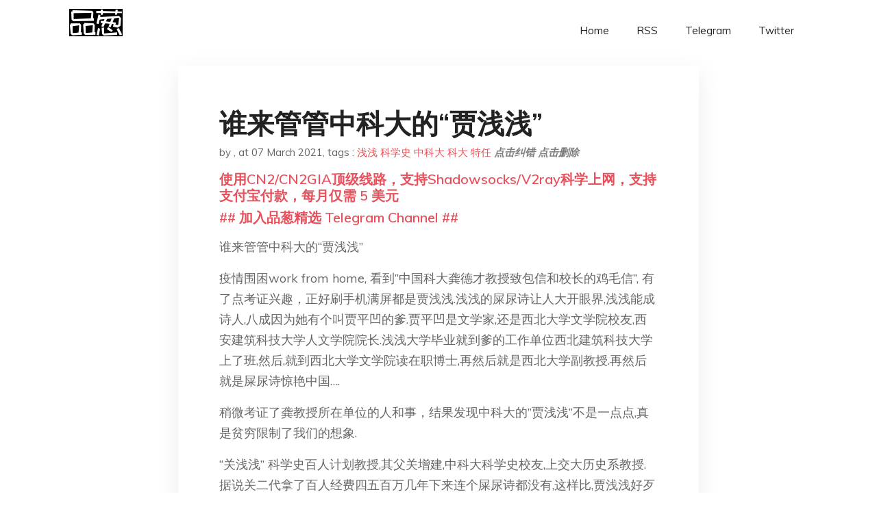

--- FILE ---
content_type: text/html; charset=utf-8
request_url: https://project-gutenberg.github.io/Pincong/post/1a32cf41276e7590ebe37a66f3f9ee66/?utm_source=see_also&utm_medium=%25E5%25AF%25B9%25E4%25BA%258E%25E6%258A%25AB%25E9%259C%25B2%25E6%2589%25B9%25E8%25AF%2584%25E7%259A%2584%25E5%25AF%25B9%25E8%25B1%25A1%25E5%25B8%258C%25E6%259C%259B%25E8%2583%25BD%25E7%2582%25B9%25E5%2587%25BA%25E5%2585%25B6%25E5%25A7%2593%25E5%2590%258D%25E6%259D%25A5
body_size: 6001
content:
<!doctype html><html lang=zh-cn><head><meta charset=utf-8><title>谁来管管中科大的“贾浅浅”</title><meta name=viewport content="width=device-width,initial-scale=1,maximum-scale=1"><meta name=description content=" 谁来管管中科大的“贾浅浅”
疫情围困work from home, 看到”中国科大龚德才教授致包信和校长的鸡毛信”, 有了点考证兴趣，正好刷手机满屏都是贾浅浅.浅浅的屎尿诗让人大开眼界,浅浅能成诗人,八成因为她有个叫贾平凹的爹.贾平凹是文学家,还是西北大学文学院校友,西安建筑科技大学人文学院院长.浅浅大学毕业就到爹的工作单位西北建筑科技大学上了班,然后,就到西北大学文学院读在职博士,再然后就是西北大学副教授.再然后就是屎尿诗惊艳中国&mldr;.
稍微考证了龚教授所在单位的人和事，结果发现中科大的”贾浅浅”不是一点点,真是贫穷限制了我们的想象.
“关浅浅” 科学史百人计划教授,其父关增建,中科大科学史校友,上交大历史系教授.据说关二代拿了百人经费四五百万几年下来连个屎尿诗都没有,这样比,贾浅浅好歹还有些屎尿诗.
“龚浅浅”,其父龚德才,中科大科学史系文物保护教授.”龚浅浅”学文物保护混到科大读博士,导师石云里搞天文史,专业完全对不上,博士毕业留校当特任副,据说最近为升副高和另一位浅浅又深深大打出手不亦乐乎.
“汤浅浅”,其父汤书昆,中科大人文学院前院长.”汤浅浅”现在科大科学史博士在读,导师就是”龚浅浅”之父龚德才.估计自家浅浅在前,别家找来也难推辞.
本以为就这仨”浅浅”,那还真是被贫穷限制了想象.没事找校友聊聊,居然挖出一大堆”浅浅”.继续
“樊浅浅”,其父樊家禄,科大科学史系校友,现为安徽艺术学院党委副书记.”樊浅浅”到科大科学史读博士,毕业继续在科学史博士后.樊书记据说曾被科大人才引进,入职手续都办好,几十万人才经费也发了,结果又放科大鸽子,钱花了人却没来做官去了.
“高浅浅”,科大科学史特任副研究员,其夫张志辉,科大科学史教授.这位”高浅浅”早在国外定居,人都没到中科大来过几次,也能顶个特任副名义吃空饷,一吃几年没人管.估计是自己也吃的不好意思才不吃了.据说其老公常年不在科大最近被开了.
“任浅浅”,科大科学史特任副研究员,其父任定成,国科大前人文学院院长,现为山西大学马院院长.这位”任浅浅”比”高浅浅”还好点,常年待北京,偶尔到校转一圈,全额工资休假待遇妥妥的.
“蔡浅浅”,科学史系主任助理,其父蔡友智,前中科大副校长.别人退休就回家,”蔡浅浅”退休还上班,据说待遇还不错,不知工资谁在发.或者人家愿奉献,没调查不好说.听说科学史重点学科学校给了大把银子,普通干事也分一二十万随便花,难怪”浅浅”扎堆上.
还有,最后一个”王深深”,科学史特任副研究员,姑父包信和.叫”深深”因为她到科大入职,包信和还没上任,这个潜伏真是深,是能掐会算还是误打误撞没根据不好说.”王深深”据说还算努力,人也一直在学校.不过据说自从她加入后,众浅浅都暗自高兴,终于有个大深深在前头挡着,没人敢把咱咋地.这不,不久前提职称就有”龚浅浅”大战”王深深”,而且还越战越勇之势.
没完没完,如有兴趣还能继续扒,比如这个”马浅浅”,科学史留学生在读博士,其父马晓峰,科大校友.百姓孩子高考千辛万苦不一定能上中科大,马浅浅弄个真的假国籍摇身一变就成留学生,好吃好喝还高人一等….
本来还想到中科大去求职,看这一堆浅浅与深深,有点怕有点怕.谁来管管中科大这些浅浅呢?
(XYS20210304) "><meta name=generator content="Hugo 0.100.2"><link rel=stylesheet href=../../plugins/bootstrap/bootstrap.min.css><link rel=stylesheet href=../../plugins/themify-icons/themify-icons.css><link rel=stylesheet href=https://project-gutenberg.github.io/Pincong/scss/style.min.css media=screen><link rel="shortcut icon" href=https://project-gutenberg.github.io/Pincong/images/favicon.png type=image/x-icon><link rel=icon href=https://project-gutenberg.github.io/Pincong/images/favicon.png type=image/x-icon><meta name=twitter:card content="summary_large_image"><meta name=og:title content=" 谁来管管中科大的“贾浅浅” "><meta name=og:description content=" 谁来管管中科大的“贾浅浅”
疫情围困work from home, 看到”中国科大龚德才教授致包信和校长的鸡毛信”, 有了点考证兴趣，正好刷手机满屏都是贾浅浅.浅浅的屎尿诗让人大开眼界,浅浅能成诗人,八成因为她有个叫贾平凹的爹.贾平凹是文学家,还是西北大学文学院校友,西安建筑科技大学人文学院院长.浅浅大学毕业就到爹的工作单位西北建筑科技大学上了班,然后,就到西北大学文学院读在职博士,再然后就是西北大学副教授.再然后就是屎尿诗惊艳中国&mldr;.
稍微考证了龚教授所在单位的人和事，结果发现中科大的”贾浅浅”不是一点点,真是贫穷限制了我们的想象.
“关浅浅” 科学史百人计划教授,其父关增建,中科大科学史校友,上交大历史系教授.据说关二代拿了百人经费四五百万几年下来连个屎尿诗都没有,这样比,贾浅浅好歹还有些屎尿诗.
“龚浅浅”,其父龚德才,中科大科学史系文物保护教授.”龚浅浅”学文物保护混到科大读博士,导师石云里搞天文史,专业完全对不上,博士毕业留校当特任副,据说最近为升副高和另一位浅浅又深深大打出手不亦乐乎.
“汤浅浅”,其父汤书昆,中科大人文学院前院长.”汤浅浅”现在科大科学史博士在读,导师就是”龚浅浅”之父龚德才.估计自家浅浅在前,别家找来也难推辞.
本以为就这仨”浅浅”,那还真是被贫穷限制了想象.没事找校友聊聊,居然挖出一大堆”浅浅”.继续
“樊浅浅”,其父樊家禄,科大科学史系校友,现为安徽艺术学院党委副书记.”樊浅浅”到科大科学史读博士,毕业继续在科学史博士后.樊书记据说曾被科大人才引进,入职手续都办好,几十万人才经费也发了,结果又放科大鸽子,钱花了人却没来做官去了.
“高浅浅”,科大科学史特任副研究员,其夫张志辉,科大科学史教授.这位”高浅浅”早在国外定居,人都没到中科大来过几次,也能顶个特任副名义吃空饷,一吃几年没人管.估计是自己也吃的不好意思才不吃了.据说其老公常年不在科大最近被开了.
“任浅浅”,科大科学史特任副研究员,其父任定成,国科大前人文学院院长,现为山西大学马院院长.这位”任浅浅”比”高浅浅”还好点,常年待北京,偶尔到校转一圈,全额工资休假待遇妥妥的.
“蔡浅浅”,科学史系主任助理,其父蔡友智,前中科大副校长.别人退休就回家,”蔡浅浅”退休还上班,据说待遇还不错,不知工资谁在发.或者人家愿奉献,没调查不好说.听说科学史重点学科学校给了大把银子,普通干事也分一二十万随便花,难怪”浅浅”扎堆上.
还有,最后一个”王深深”,科学史特任副研究员,姑父包信和.叫”深深”因为她到科大入职,包信和还没上任,这个潜伏真是深,是能掐会算还是误打误撞没根据不好说.”王深深”据说还算努力,人也一直在学校.不过据说自从她加入后,众浅浅都暗自高兴,终于有个大深深在前头挡着,没人敢把咱咋地.这不,不久前提职称就有”龚浅浅”大战”王深深”,而且还越战越勇之势.
没完没完,如有兴趣还能继续扒,比如这个”马浅浅”,科学史留学生在读博士,其父马晓峰,科大校友.百姓孩子高考千辛万苦不一定能上中科大,马浅浅弄个真的假国籍摇身一变就成留学生,好吃好喝还高人一等….
本来还想到中科大去求职,看这一堆浅浅与深深,有点怕有点怕.谁来管管中科大这些浅浅呢?
(XYS20210304) "><meta name=og:image content="https://project-gutenberg.github.io/Pincong//images/card/170.jpg"><script data-ad-client=ca-pub-6074407261372769 async src=https://pagead2.googlesyndication.com/pagead/js/adsbygoogle.js></script>
<script async src="https://www.googletagmanager.com/gtag/js?id=G-06HJ1E5XNH"></script>
<script>window.dataLayer=window.dataLayer||[];function gtag(){dataLayer.push(arguments)}gtag('js',new Date),gtag('config','G-06HJ1E5XNH')</script></head><body><header class="fixed-top navigation"><div class=container><nav class="navbar navbar-expand-lg navbar-light bg-transparent"><a class=navbar-brand href=https://project-gutenberg.github.io/Pincong/><img class=img-fluid src=https://project-gutenberg.github.io/Pincong//images/logo.png alt=品葱*精选></a>
<button class="navbar-toggler border-0" type=button data-toggle=collapse data-target=#navigation>
<i class="ti-menu h3"></i></button><div class="collapse navbar-collapse text-center" id=navigation><ul class="navbar-nav ml-auto"><li class=nav-item><a class=nav-link href=https://project-gutenberg.github.io/Pincong/>Home</a></li><li class=nav-item><a class=nav-link href=https://project-gutenberg.github.io/Pincong/post/index.xml>RSS</a></li><li class=nav-item><a class=nav-link href=https://bit.ly/2HrxEi0>Telegram</a></li><li class=nav-item><a class=nav-link href=https://twitter.com/speechfree3>Twitter</a></li></ul></div></nav></div></header><div class="py-5 d-none d-lg-block"></div><section class=main-content><div class=container><div class=row><div class="col-lg-8 mx-auto block shadow mb-5"><h2>谁来管管中科大的“贾浅浅”</h2><div class=mb-3><span>by <a href=https://project-gutenberg.github.io/Pincong/author/></a></span>,
<span>at 07 March 2021</span>, tags :
<a href=https://project-gutenberg.github.io/Pincong/tags/%e6%b5%85%e6%b5%85>浅浅</a>
<a href=https://project-gutenberg.github.io/Pincong/tags/%e7%a7%91%e5%ad%a6%e5%8f%b2>科学史</a>
<a href=https://project-gutenberg.github.io/Pincong/tags/%e4%b8%ad%e7%a7%91%e5%a4%a7>中科大</a>
<a href=https://project-gutenberg.github.io/Pincong/tags/%e7%a7%91%e5%a4%a7>科大</a>
<a href=https://project-gutenberg.github.io/Pincong/tags/%e7%89%b9%e4%bb%bb>特任</a>
<a href=https://github.com/Project-Gutenberg/Pincong-data/edit/master/site/content/post/1a32cf41276e7590ebe37a66f3f9ee66.md style=color:gray><strong><i>点击纠错</i></strong></a>
<i></i><a href=https://github.com/Project-Gutenberg/Pincong-data/delete/master/site/content/post/1a32cf41276e7590ebe37a66f3f9ee66.md style=color:gray><strong><i>点击删除</i></strong></a></div><h5><a href=https://bit.ly/justmysock>使用CN2/CN2GIA顶级线路，支持Shadowsocks/V2ray科学上网，支持支付宝付款，每月仅需 5 美元</a></h5><h5><a href=https://bit.ly/2HrxEi0>## 加入品葱精选 Telegram Channel ##</a></h5><p></p><p>谁来管管中科大的“贾浅浅”</p><p>疫情围困work from home, 看到”中国科大龚德才教授致包信和校长的鸡毛信”, 有了点考证兴趣，正好刷手机满屏都是贾浅浅.浅浅的屎尿诗让人大开眼界,浅浅能成诗人,八成因为她有个叫贾平凹的爹.贾平凹是文学家,还是西北大学文学院校友,西安建筑科技大学人文学院院长.浅浅大学毕业就到爹的工作单位西北建筑科技大学上了班,然后,就到西北大学文学院读在职博士,再然后就是西北大学副教授.再然后就是屎尿诗惊艳中国&mldr;.</p><p>稍微考证了龚教授所在单位的人和事，结果发现中科大的”贾浅浅”不是一点点,真是贫穷限制了我们的想象.</p><p>“关浅浅” 科学史百人计划教授,其父关增建,中科大科学史校友,上交大历史系教授.据说关二代拿了百人经费四五百万几年下来连个屎尿诗都没有,这样比,贾浅浅好歹还有些屎尿诗.</p><p>“龚浅浅”,其父龚德才,中科大科学史系文物保护教授.”龚浅浅”学文物保护混到科大读博士,导师石云里搞天文史,专业完全对不上,博士毕业留校当特任副,据说最近为升副高和另一位浅浅又深深大打出手不亦乐乎.</p><p>“汤浅浅”,其父汤书昆,中科大人文学院前院长.”汤浅浅”现在科大科学史博士在读,导师就是”龚浅浅”之父龚德才.估计自家浅浅在前,别家找来也难推辞.</p><p>本以为就这仨”浅浅”,那还真是被贫穷限制了想象.没事找校友聊聊,居然挖出一大堆”浅浅”.继续</p><p>“樊浅浅”,其父樊家禄,科大科学史系校友,现为安徽艺术学院党委副书记.”樊浅浅”到科大科学史读博士,毕业继续在科学史博士后.樊书记据说曾被科大人才引进,入职手续都办好,几十万人才经费也发了,结果又放科大鸽子,钱花了人却没来做官去了.</p><p>“高浅浅”,科大科学史特任副研究员,其夫张志辉,科大科学史教授.这位”高浅浅”早在国外定居,人都没到中科大来过几次,也能顶个特任副名义吃空饷,一吃几年没人管.估计是自己也吃的不好意思才不吃了.据说其老公常年不在科大最近被开了.</p><p>“任浅浅”,科大科学史特任副研究员,其父任定成,国科大前人文学院院长,现为山西大学马院院长.这位”任浅浅”比”高浅浅”还好点,常年待北京,偶尔到校转一圈,全额工资休假待遇妥妥的.</p><p>“蔡浅浅”,科学史系主任助理,其父蔡友智,前中科大副校长.别人退休就回家,”蔡浅浅”退休还上班,据说待遇还不错,不知工资谁在发.或者人家愿奉献,没调查不好说.听说科学史重点学科学校给了大把银子,普通干事也分一二十万随便花,难怪”浅浅”扎堆上.</p><p>还有,最后一个”王深深”,科学史特任副研究员,姑父包信和.叫”深深”因为她到科大入职,包信和还没上任,这个潜伏真是深,是能掐会算还是误打误撞没根据不好说.”王深深”据说还算努力,人也一直在学校.不过据说自从她加入后,众浅浅都暗自高兴,终于有个大深深在前头挡着,没人敢把咱咋地.这不,不久前提职称就有”龚浅浅”大战”王深深”,而且还越战越勇之势.</p><p>没完没完,如有兴趣还能继续扒,比如这个”马浅浅”,科学史留学生在读博士,其父马晓峰,科大校友.百姓孩子高考千辛万苦不一定能上中科大,马浅浅弄个真的假国籍摇身一变就成留学生,好吃好喝还高人一等….</p><p>本来还想到中科大去求职,看这一堆浅浅与深深,有点怕有点怕.谁来管管中科大这些浅浅呢?</p><p>(XYS20210304)</p><h5><a href="https://www.digitalocean.com/?refcode=4351d40e44b2&utm_campaign=Referral_Invite&utm_medium=Referral_Program&utm_source=CopyPaste">最简单好用的 VPS,没有之一，注册立得 100 美金</a></h5></div><div class="col-lg-8 mx-auto block shadow"><div id=disqus_thread></div><script type=application/javascript>window.disqus_config=function(){},function(){if(["localhost","127.0.0.1"].indexOf(window.location.hostname)!=-1){document.getElementById('disqus_thread').innerHTML='Disqus comments not available by default when the website is previewed locally.';return}var t=document,e=t.createElement('script');e.async=!0,e.src='//pin-cong-jing-xuan.disqus.com/embed.js',e.setAttribute('data-timestamp',+new Date),(t.head||t.body).appendChild(e)}()</script><noscript>Please enable JavaScript to view the <a href=https://disqus.com/?ref_noscript>comments powered by Disqus.</a></noscript><a href=https://disqus.com class=dsq-brlink>comments powered by <span class=logo-disqus>Disqus</span></a></div><div class="col-lg-8 mx-auto block shadow"><h3>See Also</h3><div class=container><div class=row><div class="mx-auto px-0"><div class="bg-white shadow block"><article class=mb-5><h2 class=h5><a class=text-dark href="https://project-gutenberg.github.io/Pincong/post/9980d8aaab1e034989e302f245cd9df6/?utm_source=see_also&utm_medium=%25E8%25B0%2581%25E6%259D%25A5%25E7%25AE%25A1%25E7%25AE%25A1%25E4%25B8%25AD%25E7%25A7%2591%25E5%25A4%25A7%25E7%259A%2584%25E8%25B4%25BE%25E6%25B5%2585%25E6%25B5%2585">中科大窦贤康校长几千万科研经费去哪了？</a></h2><p class=text-dark>中科大窦贤康校长几千万科研经费去哪了？
作者：我爱科大
不久前中央纪委监察部网站公布一则令人震惊的消息：中国审计署2012年4月审计发现5所大学7名教授弄虚作假，套取国家科技重大专项资金。其实，此案只是冰山一角，这种套取国家科研经费、中饱私 …</p></article><article class=mb-5><h2 class=h5><a class=text-dark href="https://project-gutenberg.github.io/Pincong/post/256b0051b620827f02ccc691d367efe3/?utm_source=see_also&utm_medium=%25E8%25B0%2581%25E6%259D%25A5%25E7%25AE%25A1%25E7%25AE%25A1%25E4%25B8%25AD%25E7%25A7%2591%25E5%25A4%25A7%25E7%259A%2584%25E8%25B4%25BE%25E6%25B5%2585%25E6%25B5%2585">如何看待贾平凹女儿贾浅浅的诗被群嘲？她的诗真实水平怎么样？</a></h2><p class=text-dark>知乎用户 未发声管理局 发表 诗是塔尖上的明珠
攀爬到最后才能触摸
有人不想攀爬
坐着直达电梯上去
走的时候还留下一地屎尿
知乎用户 知三天乎 发表 先声明，我不是文学工作者，当初最先知道的是《废都》，特别是后来非常辛苦找的未删减海外版，才 …</p></article><article class=mb-5><h2 class=h5><a class=text-dark href="https://project-gutenberg.github.io/Pincong/post/05a94a9dfd583946fc3910bce723a9da/?utm_source=see_also&utm_medium=%25E8%25B0%2581%25E6%259D%25A5%25E7%25AE%25A1%25E7%25AE%25A1%25E4%25B8%25AD%25E7%25A7%2591%25E5%25A4%25A7%25E7%259A%2584%25E8%25B4%25BE%25E6%25B5%2585%25E6%25B5%2585">如何评价贾平凹的女儿贾浅浅？</a></h2><p class=text-dark>知乎用户 深海 发表 嗐！文二代嘛！不看僧面看佛面。
每每此时，我就觉得鲁迅伟大，遗书中嘱托海婴：若无才能，可随便找点小事情做，万不可做空头文学家！
当代作家，十之八九，没做到这一点。
刚才看见一个问题，说书号减少，对作家有什么影响？我看没 …</p></article><article class=mb-5><h2 class=h5><a class=text-dark href="https://project-gutenberg.github.io/Pincong/post/e634eb2a9564c321b3d31728d748980a/?utm_source=see_also&utm_medium=%25E8%25B0%2581%25E6%259D%25A5%25E7%25AE%25A1%25E7%25AE%25A1%25E4%25B8%25AD%25E7%25A7%2591%25E5%25A4%25A7%25E7%259A%2584%25E8%25B4%25BE%25E6%25B5%2585%25E6%25B5%2585">科学宣传的浮夸风？中国量子计算机比超级计算机快1百万亿倍</a></h2><p class=text-dark>科学宣传的浮夸风？中国量子计算机比超级计算机快1百万亿倍
作者：五道口的颜学姐
昨天被中国量子计算机“九章”刷屏，朋友圈里不少人转了。
作为一个理工女，也是欢欣鼓舞，连忙看了一下，被那些数据亮瞎了眼。在中科大的官微上说，中科大的量子计算机处 …</p></article><article class=mb-5><h2 class=h5><a class=text-dark href="https://project-gutenberg.github.io/Pincong/post/64bcc246e48401a8e419e437bc959e26/?utm_source=see_also&utm_medium=%25E8%25B0%2581%25E6%259D%25A5%25E7%25AE%25A1%25E7%25AE%25A1%25E4%25B8%25AD%25E7%25A7%2591%25E5%25A4%25A7%25E7%259A%2584%25E8%25B4%25BE%25E6%25B5%2585%25E6%25B5%2585">量子通信第一人——潘建伟的亿万富豪之路</a></h2><p class=text-dark>量子通信第一人——潘建伟的亿万富豪之路
作者：邓老头
2001年，中国科学技术大学出身的潘建伟在奥地利维也纳大学待了五年后，以实验物理学博士后的身份回国，再次回到了中科大，成为中科大近代物理系的教授，时年31岁。
31岁就是中科大的教授，而 …</p></article></div></div></div></div></div></div></div></div></section><script>var i,images=document.getElementsByTagName("img");for(i=0;i<images.length;i++)images[i].className+="img-fluid w-100 mb-4"</script><footer class="py-4 bg-light border-top"><div class=container><div class="row justify-content-between align-items-center"><div class="col-lg-4 text-center text-lg-left mb-4 mb-lg-0"><a href=https://project-gutenberg.github.io/Pincong/><img src=https://project-gutenberg.github.io/Pincong//images/logo.png class=img-fluid alt=品葱*精选></a></div><div class="col-lg-4 text-center mb-4 mb-lg-0"><ul class="list-inline mb-0"></ul></div><div class="col-lg-4 text-lg-right text-center mb-4 mb-lg-0"><ul class="list-inline social-icon mb-0"><li class=list-inline-item><a href=https://pincong.rocks/><i class=ti-home></i></a></li><li class=list-inline-item><a href=https://github.com/Project-Gutenberg/Pincong><i class=ti-github></i></a></li></ul></div><div class="col-12 text-center mt-4"><span></span></div></div></div></footer><script src=../../plugins/jQuery/jquery.min.js></script>
<script src=../../plugins/bootstrap/bootstrap.min.js></script>
<script src=../../plugins/search/fuse.min.js></script>
<script src=../../plugins/search/mark.js></script>
<script src=../../plugins/search/search.js></script>
<script src=https://project-gutenberg.github.io/Pincong/js/script.min.js></script>
<script>(function(e,o,i,a,t,n,s){e.GoogleAnalyticsObject=t,e[t]=e[t]||function(){(e[t].q=e[t].q||[]).push(arguments)},e[t].l=1*new Date,n=o.createElement(i),s=o.getElementsByTagName(i)[0],n.async=1,n.src=a,s.parentNode.insertBefore(n,s)})(window,document,'script','//www.google-analytics.com/analytics.js','ga'),ga('create','UA-151212685-6','auto'),ga('send','pageview')</script></body></html>

--- FILE ---
content_type: text/html; charset=utf-8
request_url: https://www.google.com/recaptcha/api2/aframe
body_size: 268
content:
<!DOCTYPE HTML><html><head><meta http-equiv="content-type" content="text/html; charset=UTF-8"></head><body><script nonce="78CF5das0hA4kWSUozGfIQ">/** Anti-fraud and anti-abuse applications only. See google.com/recaptcha */ try{var clients={'sodar':'https://pagead2.googlesyndication.com/pagead/sodar?'};window.addEventListener("message",function(a){try{if(a.source===window.parent){var b=JSON.parse(a.data);var c=clients[b['id']];if(c){var d=document.createElement('img');d.src=c+b['params']+'&rc='+(localStorage.getItem("rc::a")?sessionStorage.getItem("rc::b"):"");window.document.body.appendChild(d);sessionStorage.setItem("rc::e",parseInt(sessionStorage.getItem("rc::e")||0)+1);localStorage.setItem("rc::h",'1770007751932');}}}catch(b){}});window.parent.postMessage("_grecaptcha_ready", "*");}catch(b){}</script></body></html>